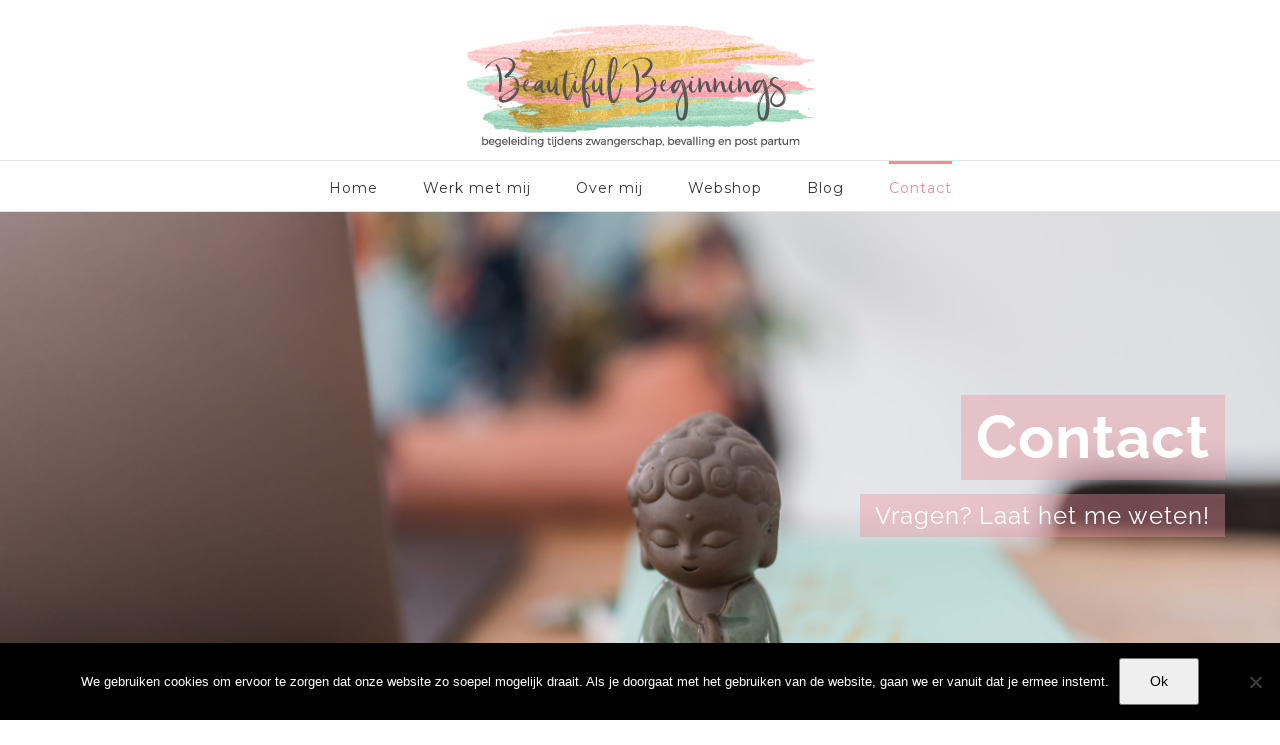

--- FILE ---
content_type: text/html; charset=utf-8
request_url: https://www.google.com/recaptcha/api2/anchor?ar=1&k=6LcwIw8TAAAAACP1ysM08EhCgzd6q5JAOUR1a0Go&co=aHR0cHM6Ly93d3cuYmVhdXRpZnVsYmVnaW5uaW5ncy5ubDo0NDM.&hl=en&v=PoyoqOPhxBO7pBk68S4YbpHZ&size=normal&anchor-ms=20000&execute-ms=30000&cb=nnm6vq317w5c
body_size: 49482
content:
<!DOCTYPE HTML><html dir="ltr" lang="en"><head><meta http-equiv="Content-Type" content="text/html; charset=UTF-8">
<meta http-equiv="X-UA-Compatible" content="IE=edge">
<title>reCAPTCHA</title>
<style type="text/css">
/* cyrillic-ext */
@font-face {
  font-family: 'Roboto';
  font-style: normal;
  font-weight: 400;
  font-stretch: 100%;
  src: url(//fonts.gstatic.com/s/roboto/v48/KFO7CnqEu92Fr1ME7kSn66aGLdTylUAMa3GUBHMdazTgWw.woff2) format('woff2');
  unicode-range: U+0460-052F, U+1C80-1C8A, U+20B4, U+2DE0-2DFF, U+A640-A69F, U+FE2E-FE2F;
}
/* cyrillic */
@font-face {
  font-family: 'Roboto';
  font-style: normal;
  font-weight: 400;
  font-stretch: 100%;
  src: url(//fonts.gstatic.com/s/roboto/v48/KFO7CnqEu92Fr1ME7kSn66aGLdTylUAMa3iUBHMdazTgWw.woff2) format('woff2');
  unicode-range: U+0301, U+0400-045F, U+0490-0491, U+04B0-04B1, U+2116;
}
/* greek-ext */
@font-face {
  font-family: 'Roboto';
  font-style: normal;
  font-weight: 400;
  font-stretch: 100%;
  src: url(//fonts.gstatic.com/s/roboto/v48/KFO7CnqEu92Fr1ME7kSn66aGLdTylUAMa3CUBHMdazTgWw.woff2) format('woff2');
  unicode-range: U+1F00-1FFF;
}
/* greek */
@font-face {
  font-family: 'Roboto';
  font-style: normal;
  font-weight: 400;
  font-stretch: 100%;
  src: url(//fonts.gstatic.com/s/roboto/v48/KFO7CnqEu92Fr1ME7kSn66aGLdTylUAMa3-UBHMdazTgWw.woff2) format('woff2');
  unicode-range: U+0370-0377, U+037A-037F, U+0384-038A, U+038C, U+038E-03A1, U+03A3-03FF;
}
/* math */
@font-face {
  font-family: 'Roboto';
  font-style: normal;
  font-weight: 400;
  font-stretch: 100%;
  src: url(//fonts.gstatic.com/s/roboto/v48/KFO7CnqEu92Fr1ME7kSn66aGLdTylUAMawCUBHMdazTgWw.woff2) format('woff2');
  unicode-range: U+0302-0303, U+0305, U+0307-0308, U+0310, U+0312, U+0315, U+031A, U+0326-0327, U+032C, U+032F-0330, U+0332-0333, U+0338, U+033A, U+0346, U+034D, U+0391-03A1, U+03A3-03A9, U+03B1-03C9, U+03D1, U+03D5-03D6, U+03F0-03F1, U+03F4-03F5, U+2016-2017, U+2034-2038, U+203C, U+2040, U+2043, U+2047, U+2050, U+2057, U+205F, U+2070-2071, U+2074-208E, U+2090-209C, U+20D0-20DC, U+20E1, U+20E5-20EF, U+2100-2112, U+2114-2115, U+2117-2121, U+2123-214F, U+2190, U+2192, U+2194-21AE, U+21B0-21E5, U+21F1-21F2, U+21F4-2211, U+2213-2214, U+2216-22FF, U+2308-230B, U+2310, U+2319, U+231C-2321, U+2336-237A, U+237C, U+2395, U+239B-23B7, U+23D0, U+23DC-23E1, U+2474-2475, U+25AF, U+25B3, U+25B7, U+25BD, U+25C1, U+25CA, U+25CC, U+25FB, U+266D-266F, U+27C0-27FF, U+2900-2AFF, U+2B0E-2B11, U+2B30-2B4C, U+2BFE, U+3030, U+FF5B, U+FF5D, U+1D400-1D7FF, U+1EE00-1EEFF;
}
/* symbols */
@font-face {
  font-family: 'Roboto';
  font-style: normal;
  font-weight: 400;
  font-stretch: 100%;
  src: url(//fonts.gstatic.com/s/roboto/v48/KFO7CnqEu92Fr1ME7kSn66aGLdTylUAMaxKUBHMdazTgWw.woff2) format('woff2');
  unicode-range: U+0001-000C, U+000E-001F, U+007F-009F, U+20DD-20E0, U+20E2-20E4, U+2150-218F, U+2190, U+2192, U+2194-2199, U+21AF, U+21E6-21F0, U+21F3, U+2218-2219, U+2299, U+22C4-22C6, U+2300-243F, U+2440-244A, U+2460-24FF, U+25A0-27BF, U+2800-28FF, U+2921-2922, U+2981, U+29BF, U+29EB, U+2B00-2BFF, U+4DC0-4DFF, U+FFF9-FFFB, U+10140-1018E, U+10190-1019C, U+101A0, U+101D0-101FD, U+102E0-102FB, U+10E60-10E7E, U+1D2C0-1D2D3, U+1D2E0-1D37F, U+1F000-1F0FF, U+1F100-1F1AD, U+1F1E6-1F1FF, U+1F30D-1F30F, U+1F315, U+1F31C, U+1F31E, U+1F320-1F32C, U+1F336, U+1F378, U+1F37D, U+1F382, U+1F393-1F39F, U+1F3A7-1F3A8, U+1F3AC-1F3AF, U+1F3C2, U+1F3C4-1F3C6, U+1F3CA-1F3CE, U+1F3D4-1F3E0, U+1F3ED, U+1F3F1-1F3F3, U+1F3F5-1F3F7, U+1F408, U+1F415, U+1F41F, U+1F426, U+1F43F, U+1F441-1F442, U+1F444, U+1F446-1F449, U+1F44C-1F44E, U+1F453, U+1F46A, U+1F47D, U+1F4A3, U+1F4B0, U+1F4B3, U+1F4B9, U+1F4BB, U+1F4BF, U+1F4C8-1F4CB, U+1F4D6, U+1F4DA, U+1F4DF, U+1F4E3-1F4E6, U+1F4EA-1F4ED, U+1F4F7, U+1F4F9-1F4FB, U+1F4FD-1F4FE, U+1F503, U+1F507-1F50B, U+1F50D, U+1F512-1F513, U+1F53E-1F54A, U+1F54F-1F5FA, U+1F610, U+1F650-1F67F, U+1F687, U+1F68D, U+1F691, U+1F694, U+1F698, U+1F6AD, U+1F6B2, U+1F6B9-1F6BA, U+1F6BC, U+1F6C6-1F6CF, U+1F6D3-1F6D7, U+1F6E0-1F6EA, U+1F6F0-1F6F3, U+1F6F7-1F6FC, U+1F700-1F7FF, U+1F800-1F80B, U+1F810-1F847, U+1F850-1F859, U+1F860-1F887, U+1F890-1F8AD, U+1F8B0-1F8BB, U+1F8C0-1F8C1, U+1F900-1F90B, U+1F93B, U+1F946, U+1F984, U+1F996, U+1F9E9, U+1FA00-1FA6F, U+1FA70-1FA7C, U+1FA80-1FA89, U+1FA8F-1FAC6, U+1FACE-1FADC, U+1FADF-1FAE9, U+1FAF0-1FAF8, U+1FB00-1FBFF;
}
/* vietnamese */
@font-face {
  font-family: 'Roboto';
  font-style: normal;
  font-weight: 400;
  font-stretch: 100%;
  src: url(//fonts.gstatic.com/s/roboto/v48/KFO7CnqEu92Fr1ME7kSn66aGLdTylUAMa3OUBHMdazTgWw.woff2) format('woff2');
  unicode-range: U+0102-0103, U+0110-0111, U+0128-0129, U+0168-0169, U+01A0-01A1, U+01AF-01B0, U+0300-0301, U+0303-0304, U+0308-0309, U+0323, U+0329, U+1EA0-1EF9, U+20AB;
}
/* latin-ext */
@font-face {
  font-family: 'Roboto';
  font-style: normal;
  font-weight: 400;
  font-stretch: 100%;
  src: url(//fonts.gstatic.com/s/roboto/v48/KFO7CnqEu92Fr1ME7kSn66aGLdTylUAMa3KUBHMdazTgWw.woff2) format('woff2');
  unicode-range: U+0100-02BA, U+02BD-02C5, U+02C7-02CC, U+02CE-02D7, U+02DD-02FF, U+0304, U+0308, U+0329, U+1D00-1DBF, U+1E00-1E9F, U+1EF2-1EFF, U+2020, U+20A0-20AB, U+20AD-20C0, U+2113, U+2C60-2C7F, U+A720-A7FF;
}
/* latin */
@font-face {
  font-family: 'Roboto';
  font-style: normal;
  font-weight: 400;
  font-stretch: 100%;
  src: url(//fonts.gstatic.com/s/roboto/v48/KFO7CnqEu92Fr1ME7kSn66aGLdTylUAMa3yUBHMdazQ.woff2) format('woff2');
  unicode-range: U+0000-00FF, U+0131, U+0152-0153, U+02BB-02BC, U+02C6, U+02DA, U+02DC, U+0304, U+0308, U+0329, U+2000-206F, U+20AC, U+2122, U+2191, U+2193, U+2212, U+2215, U+FEFF, U+FFFD;
}
/* cyrillic-ext */
@font-face {
  font-family: 'Roboto';
  font-style: normal;
  font-weight: 500;
  font-stretch: 100%;
  src: url(//fonts.gstatic.com/s/roboto/v48/KFO7CnqEu92Fr1ME7kSn66aGLdTylUAMa3GUBHMdazTgWw.woff2) format('woff2');
  unicode-range: U+0460-052F, U+1C80-1C8A, U+20B4, U+2DE0-2DFF, U+A640-A69F, U+FE2E-FE2F;
}
/* cyrillic */
@font-face {
  font-family: 'Roboto';
  font-style: normal;
  font-weight: 500;
  font-stretch: 100%;
  src: url(//fonts.gstatic.com/s/roboto/v48/KFO7CnqEu92Fr1ME7kSn66aGLdTylUAMa3iUBHMdazTgWw.woff2) format('woff2');
  unicode-range: U+0301, U+0400-045F, U+0490-0491, U+04B0-04B1, U+2116;
}
/* greek-ext */
@font-face {
  font-family: 'Roboto';
  font-style: normal;
  font-weight: 500;
  font-stretch: 100%;
  src: url(//fonts.gstatic.com/s/roboto/v48/KFO7CnqEu92Fr1ME7kSn66aGLdTylUAMa3CUBHMdazTgWw.woff2) format('woff2');
  unicode-range: U+1F00-1FFF;
}
/* greek */
@font-face {
  font-family: 'Roboto';
  font-style: normal;
  font-weight: 500;
  font-stretch: 100%;
  src: url(//fonts.gstatic.com/s/roboto/v48/KFO7CnqEu92Fr1ME7kSn66aGLdTylUAMa3-UBHMdazTgWw.woff2) format('woff2');
  unicode-range: U+0370-0377, U+037A-037F, U+0384-038A, U+038C, U+038E-03A1, U+03A3-03FF;
}
/* math */
@font-face {
  font-family: 'Roboto';
  font-style: normal;
  font-weight: 500;
  font-stretch: 100%;
  src: url(//fonts.gstatic.com/s/roboto/v48/KFO7CnqEu92Fr1ME7kSn66aGLdTylUAMawCUBHMdazTgWw.woff2) format('woff2');
  unicode-range: U+0302-0303, U+0305, U+0307-0308, U+0310, U+0312, U+0315, U+031A, U+0326-0327, U+032C, U+032F-0330, U+0332-0333, U+0338, U+033A, U+0346, U+034D, U+0391-03A1, U+03A3-03A9, U+03B1-03C9, U+03D1, U+03D5-03D6, U+03F0-03F1, U+03F4-03F5, U+2016-2017, U+2034-2038, U+203C, U+2040, U+2043, U+2047, U+2050, U+2057, U+205F, U+2070-2071, U+2074-208E, U+2090-209C, U+20D0-20DC, U+20E1, U+20E5-20EF, U+2100-2112, U+2114-2115, U+2117-2121, U+2123-214F, U+2190, U+2192, U+2194-21AE, U+21B0-21E5, U+21F1-21F2, U+21F4-2211, U+2213-2214, U+2216-22FF, U+2308-230B, U+2310, U+2319, U+231C-2321, U+2336-237A, U+237C, U+2395, U+239B-23B7, U+23D0, U+23DC-23E1, U+2474-2475, U+25AF, U+25B3, U+25B7, U+25BD, U+25C1, U+25CA, U+25CC, U+25FB, U+266D-266F, U+27C0-27FF, U+2900-2AFF, U+2B0E-2B11, U+2B30-2B4C, U+2BFE, U+3030, U+FF5B, U+FF5D, U+1D400-1D7FF, U+1EE00-1EEFF;
}
/* symbols */
@font-face {
  font-family: 'Roboto';
  font-style: normal;
  font-weight: 500;
  font-stretch: 100%;
  src: url(//fonts.gstatic.com/s/roboto/v48/KFO7CnqEu92Fr1ME7kSn66aGLdTylUAMaxKUBHMdazTgWw.woff2) format('woff2');
  unicode-range: U+0001-000C, U+000E-001F, U+007F-009F, U+20DD-20E0, U+20E2-20E4, U+2150-218F, U+2190, U+2192, U+2194-2199, U+21AF, U+21E6-21F0, U+21F3, U+2218-2219, U+2299, U+22C4-22C6, U+2300-243F, U+2440-244A, U+2460-24FF, U+25A0-27BF, U+2800-28FF, U+2921-2922, U+2981, U+29BF, U+29EB, U+2B00-2BFF, U+4DC0-4DFF, U+FFF9-FFFB, U+10140-1018E, U+10190-1019C, U+101A0, U+101D0-101FD, U+102E0-102FB, U+10E60-10E7E, U+1D2C0-1D2D3, U+1D2E0-1D37F, U+1F000-1F0FF, U+1F100-1F1AD, U+1F1E6-1F1FF, U+1F30D-1F30F, U+1F315, U+1F31C, U+1F31E, U+1F320-1F32C, U+1F336, U+1F378, U+1F37D, U+1F382, U+1F393-1F39F, U+1F3A7-1F3A8, U+1F3AC-1F3AF, U+1F3C2, U+1F3C4-1F3C6, U+1F3CA-1F3CE, U+1F3D4-1F3E0, U+1F3ED, U+1F3F1-1F3F3, U+1F3F5-1F3F7, U+1F408, U+1F415, U+1F41F, U+1F426, U+1F43F, U+1F441-1F442, U+1F444, U+1F446-1F449, U+1F44C-1F44E, U+1F453, U+1F46A, U+1F47D, U+1F4A3, U+1F4B0, U+1F4B3, U+1F4B9, U+1F4BB, U+1F4BF, U+1F4C8-1F4CB, U+1F4D6, U+1F4DA, U+1F4DF, U+1F4E3-1F4E6, U+1F4EA-1F4ED, U+1F4F7, U+1F4F9-1F4FB, U+1F4FD-1F4FE, U+1F503, U+1F507-1F50B, U+1F50D, U+1F512-1F513, U+1F53E-1F54A, U+1F54F-1F5FA, U+1F610, U+1F650-1F67F, U+1F687, U+1F68D, U+1F691, U+1F694, U+1F698, U+1F6AD, U+1F6B2, U+1F6B9-1F6BA, U+1F6BC, U+1F6C6-1F6CF, U+1F6D3-1F6D7, U+1F6E0-1F6EA, U+1F6F0-1F6F3, U+1F6F7-1F6FC, U+1F700-1F7FF, U+1F800-1F80B, U+1F810-1F847, U+1F850-1F859, U+1F860-1F887, U+1F890-1F8AD, U+1F8B0-1F8BB, U+1F8C0-1F8C1, U+1F900-1F90B, U+1F93B, U+1F946, U+1F984, U+1F996, U+1F9E9, U+1FA00-1FA6F, U+1FA70-1FA7C, U+1FA80-1FA89, U+1FA8F-1FAC6, U+1FACE-1FADC, U+1FADF-1FAE9, U+1FAF0-1FAF8, U+1FB00-1FBFF;
}
/* vietnamese */
@font-face {
  font-family: 'Roboto';
  font-style: normal;
  font-weight: 500;
  font-stretch: 100%;
  src: url(//fonts.gstatic.com/s/roboto/v48/KFO7CnqEu92Fr1ME7kSn66aGLdTylUAMa3OUBHMdazTgWw.woff2) format('woff2');
  unicode-range: U+0102-0103, U+0110-0111, U+0128-0129, U+0168-0169, U+01A0-01A1, U+01AF-01B0, U+0300-0301, U+0303-0304, U+0308-0309, U+0323, U+0329, U+1EA0-1EF9, U+20AB;
}
/* latin-ext */
@font-face {
  font-family: 'Roboto';
  font-style: normal;
  font-weight: 500;
  font-stretch: 100%;
  src: url(//fonts.gstatic.com/s/roboto/v48/KFO7CnqEu92Fr1ME7kSn66aGLdTylUAMa3KUBHMdazTgWw.woff2) format('woff2');
  unicode-range: U+0100-02BA, U+02BD-02C5, U+02C7-02CC, U+02CE-02D7, U+02DD-02FF, U+0304, U+0308, U+0329, U+1D00-1DBF, U+1E00-1E9F, U+1EF2-1EFF, U+2020, U+20A0-20AB, U+20AD-20C0, U+2113, U+2C60-2C7F, U+A720-A7FF;
}
/* latin */
@font-face {
  font-family: 'Roboto';
  font-style: normal;
  font-weight: 500;
  font-stretch: 100%;
  src: url(//fonts.gstatic.com/s/roboto/v48/KFO7CnqEu92Fr1ME7kSn66aGLdTylUAMa3yUBHMdazQ.woff2) format('woff2');
  unicode-range: U+0000-00FF, U+0131, U+0152-0153, U+02BB-02BC, U+02C6, U+02DA, U+02DC, U+0304, U+0308, U+0329, U+2000-206F, U+20AC, U+2122, U+2191, U+2193, U+2212, U+2215, U+FEFF, U+FFFD;
}
/* cyrillic-ext */
@font-face {
  font-family: 'Roboto';
  font-style: normal;
  font-weight: 900;
  font-stretch: 100%;
  src: url(//fonts.gstatic.com/s/roboto/v48/KFO7CnqEu92Fr1ME7kSn66aGLdTylUAMa3GUBHMdazTgWw.woff2) format('woff2');
  unicode-range: U+0460-052F, U+1C80-1C8A, U+20B4, U+2DE0-2DFF, U+A640-A69F, U+FE2E-FE2F;
}
/* cyrillic */
@font-face {
  font-family: 'Roboto';
  font-style: normal;
  font-weight: 900;
  font-stretch: 100%;
  src: url(//fonts.gstatic.com/s/roboto/v48/KFO7CnqEu92Fr1ME7kSn66aGLdTylUAMa3iUBHMdazTgWw.woff2) format('woff2');
  unicode-range: U+0301, U+0400-045F, U+0490-0491, U+04B0-04B1, U+2116;
}
/* greek-ext */
@font-face {
  font-family: 'Roboto';
  font-style: normal;
  font-weight: 900;
  font-stretch: 100%;
  src: url(//fonts.gstatic.com/s/roboto/v48/KFO7CnqEu92Fr1ME7kSn66aGLdTylUAMa3CUBHMdazTgWw.woff2) format('woff2');
  unicode-range: U+1F00-1FFF;
}
/* greek */
@font-face {
  font-family: 'Roboto';
  font-style: normal;
  font-weight: 900;
  font-stretch: 100%;
  src: url(//fonts.gstatic.com/s/roboto/v48/KFO7CnqEu92Fr1ME7kSn66aGLdTylUAMa3-UBHMdazTgWw.woff2) format('woff2');
  unicode-range: U+0370-0377, U+037A-037F, U+0384-038A, U+038C, U+038E-03A1, U+03A3-03FF;
}
/* math */
@font-face {
  font-family: 'Roboto';
  font-style: normal;
  font-weight: 900;
  font-stretch: 100%;
  src: url(//fonts.gstatic.com/s/roboto/v48/KFO7CnqEu92Fr1ME7kSn66aGLdTylUAMawCUBHMdazTgWw.woff2) format('woff2');
  unicode-range: U+0302-0303, U+0305, U+0307-0308, U+0310, U+0312, U+0315, U+031A, U+0326-0327, U+032C, U+032F-0330, U+0332-0333, U+0338, U+033A, U+0346, U+034D, U+0391-03A1, U+03A3-03A9, U+03B1-03C9, U+03D1, U+03D5-03D6, U+03F0-03F1, U+03F4-03F5, U+2016-2017, U+2034-2038, U+203C, U+2040, U+2043, U+2047, U+2050, U+2057, U+205F, U+2070-2071, U+2074-208E, U+2090-209C, U+20D0-20DC, U+20E1, U+20E5-20EF, U+2100-2112, U+2114-2115, U+2117-2121, U+2123-214F, U+2190, U+2192, U+2194-21AE, U+21B0-21E5, U+21F1-21F2, U+21F4-2211, U+2213-2214, U+2216-22FF, U+2308-230B, U+2310, U+2319, U+231C-2321, U+2336-237A, U+237C, U+2395, U+239B-23B7, U+23D0, U+23DC-23E1, U+2474-2475, U+25AF, U+25B3, U+25B7, U+25BD, U+25C1, U+25CA, U+25CC, U+25FB, U+266D-266F, U+27C0-27FF, U+2900-2AFF, U+2B0E-2B11, U+2B30-2B4C, U+2BFE, U+3030, U+FF5B, U+FF5D, U+1D400-1D7FF, U+1EE00-1EEFF;
}
/* symbols */
@font-face {
  font-family: 'Roboto';
  font-style: normal;
  font-weight: 900;
  font-stretch: 100%;
  src: url(//fonts.gstatic.com/s/roboto/v48/KFO7CnqEu92Fr1ME7kSn66aGLdTylUAMaxKUBHMdazTgWw.woff2) format('woff2');
  unicode-range: U+0001-000C, U+000E-001F, U+007F-009F, U+20DD-20E0, U+20E2-20E4, U+2150-218F, U+2190, U+2192, U+2194-2199, U+21AF, U+21E6-21F0, U+21F3, U+2218-2219, U+2299, U+22C4-22C6, U+2300-243F, U+2440-244A, U+2460-24FF, U+25A0-27BF, U+2800-28FF, U+2921-2922, U+2981, U+29BF, U+29EB, U+2B00-2BFF, U+4DC0-4DFF, U+FFF9-FFFB, U+10140-1018E, U+10190-1019C, U+101A0, U+101D0-101FD, U+102E0-102FB, U+10E60-10E7E, U+1D2C0-1D2D3, U+1D2E0-1D37F, U+1F000-1F0FF, U+1F100-1F1AD, U+1F1E6-1F1FF, U+1F30D-1F30F, U+1F315, U+1F31C, U+1F31E, U+1F320-1F32C, U+1F336, U+1F378, U+1F37D, U+1F382, U+1F393-1F39F, U+1F3A7-1F3A8, U+1F3AC-1F3AF, U+1F3C2, U+1F3C4-1F3C6, U+1F3CA-1F3CE, U+1F3D4-1F3E0, U+1F3ED, U+1F3F1-1F3F3, U+1F3F5-1F3F7, U+1F408, U+1F415, U+1F41F, U+1F426, U+1F43F, U+1F441-1F442, U+1F444, U+1F446-1F449, U+1F44C-1F44E, U+1F453, U+1F46A, U+1F47D, U+1F4A3, U+1F4B0, U+1F4B3, U+1F4B9, U+1F4BB, U+1F4BF, U+1F4C8-1F4CB, U+1F4D6, U+1F4DA, U+1F4DF, U+1F4E3-1F4E6, U+1F4EA-1F4ED, U+1F4F7, U+1F4F9-1F4FB, U+1F4FD-1F4FE, U+1F503, U+1F507-1F50B, U+1F50D, U+1F512-1F513, U+1F53E-1F54A, U+1F54F-1F5FA, U+1F610, U+1F650-1F67F, U+1F687, U+1F68D, U+1F691, U+1F694, U+1F698, U+1F6AD, U+1F6B2, U+1F6B9-1F6BA, U+1F6BC, U+1F6C6-1F6CF, U+1F6D3-1F6D7, U+1F6E0-1F6EA, U+1F6F0-1F6F3, U+1F6F7-1F6FC, U+1F700-1F7FF, U+1F800-1F80B, U+1F810-1F847, U+1F850-1F859, U+1F860-1F887, U+1F890-1F8AD, U+1F8B0-1F8BB, U+1F8C0-1F8C1, U+1F900-1F90B, U+1F93B, U+1F946, U+1F984, U+1F996, U+1F9E9, U+1FA00-1FA6F, U+1FA70-1FA7C, U+1FA80-1FA89, U+1FA8F-1FAC6, U+1FACE-1FADC, U+1FADF-1FAE9, U+1FAF0-1FAF8, U+1FB00-1FBFF;
}
/* vietnamese */
@font-face {
  font-family: 'Roboto';
  font-style: normal;
  font-weight: 900;
  font-stretch: 100%;
  src: url(//fonts.gstatic.com/s/roboto/v48/KFO7CnqEu92Fr1ME7kSn66aGLdTylUAMa3OUBHMdazTgWw.woff2) format('woff2');
  unicode-range: U+0102-0103, U+0110-0111, U+0128-0129, U+0168-0169, U+01A0-01A1, U+01AF-01B0, U+0300-0301, U+0303-0304, U+0308-0309, U+0323, U+0329, U+1EA0-1EF9, U+20AB;
}
/* latin-ext */
@font-face {
  font-family: 'Roboto';
  font-style: normal;
  font-weight: 900;
  font-stretch: 100%;
  src: url(//fonts.gstatic.com/s/roboto/v48/KFO7CnqEu92Fr1ME7kSn66aGLdTylUAMa3KUBHMdazTgWw.woff2) format('woff2');
  unicode-range: U+0100-02BA, U+02BD-02C5, U+02C7-02CC, U+02CE-02D7, U+02DD-02FF, U+0304, U+0308, U+0329, U+1D00-1DBF, U+1E00-1E9F, U+1EF2-1EFF, U+2020, U+20A0-20AB, U+20AD-20C0, U+2113, U+2C60-2C7F, U+A720-A7FF;
}
/* latin */
@font-face {
  font-family: 'Roboto';
  font-style: normal;
  font-weight: 900;
  font-stretch: 100%;
  src: url(//fonts.gstatic.com/s/roboto/v48/KFO7CnqEu92Fr1ME7kSn66aGLdTylUAMa3yUBHMdazQ.woff2) format('woff2');
  unicode-range: U+0000-00FF, U+0131, U+0152-0153, U+02BB-02BC, U+02C6, U+02DA, U+02DC, U+0304, U+0308, U+0329, U+2000-206F, U+20AC, U+2122, U+2191, U+2193, U+2212, U+2215, U+FEFF, U+FFFD;
}

</style>
<link rel="stylesheet" type="text/css" href="https://www.gstatic.com/recaptcha/releases/PoyoqOPhxBO7pBk68S4YbpHZ/styles__ltr.css">
<script nonce="e7_eiP5PeiiaAQte3_psnw" type="text/javascript">window['__recaptcha_api'] = 'https://www.google.com/recaptcha/api2/';</script>
<script type="text/javascript" src="https://www.gstatic.com/recaptcha/releases/PoyoqOPhxBO7pBk68S4YbpHZ/recaptcha__en.js" nonce="e7_eiP5PeiiaAQte3_psnw">
      
    </script></head>
<body><div id="rc-anchor-alert" class="rc-anchor-alert"></div>
<input type="hidden" id="recaptcha-token" value="[base64]">
<script type="text/javascript" nonce="e7_eiP5PeiiaAQte3_psnw">
      recaptcha.anchor.Main.init("[\x22ainput\x22,[\x22bgdata\x22,\x22\x22,\[base64]/[base64]/UltIKytdPWE6KGE8MjA0OD9SW0grK109YT4+NnwxOTI6KChhJjY0NTEyKT09NTUyOTYmJnErMTxoLmxlbmd0aCYmKGguY2hhckNvZGVBdChxKzEpJjY0NTEyKT09NTYzMjA/[base64]/MjU1OlI/[base64]/[base64]/[base64]/[base64]/[base64]/[base64]/[base64]/[base64]/[base64]/[base64]\x22,\[base64]\\u003d\x22,\[base64]/[base64]/[base64]/[base64]/DiyoPwoV9wo1gwqlCwrLDrFzDv3rChk9Pw6zChcObwpnDmW7CkMOlw7XDgEHCjRLCtSfDksOLenLDnhLDnMOUwo/ClcKaIMK1S8KDHsODEcONw5rCmcOYwofCrl4tIjodQlFMasKLOsOzw6rDo8OKwq5fwqPDjVYpNcKzSzJHHcO/TkZ4w6gtwqEbGMKMdMOQJcOAX8OtIsKNw64heXfDmcOAw54nSsKDwrZBwojCu27CvMO4w6LCtsKhw7zDrcOVw7YuwoRYQ8O4wrNcdiPDucONBMKvw6cxwo7CnG3CuMO6w6PDkBrCg8KwdRkmw4/DtyoOGyxLTQxiSB5iw4/DjwZ9LMOYQcKOFSUDS8Kyw4TDq3FVTm7ChS9VQGYcM1HDiVTDtTDCryrCtcKhNcOIC8KYF8O8MsKoelQkBS1RQMKUP1A5w57CsMOFbMK1wpVrw4U1w5HDsMOTwq4dwrrDm0vCn8OdAsK/wr1TBxwXZRvCnWg2NSbDrDDCpUspwq0ow6zCvBEBSsKtPsOTU8KIwpjDqF8lI3PCusOdwq0qw5QMwr/[base64]/[base64]/[base64]/DkMOQwojCllzCpsO+d8K6GjFRPDRITx5iw6lTfMKQfsK2w67CvcONw4/CvizDoMKcJ0bCgGDClMOswp5WFRlewo1yw59kw7XCgMOLw5zDg8KwecKMJ2oAw64owoRRw48tw4jCnMOAVRrDq8KFXl7Dkj3DkwvCgsOUwoLCuMKcV8KwZsKFw6cJPcOiGcKyw7UuRkDDpU/[base64]/GWHDhykXHsOhGMOnb8K0ek4ldz4zw4vDsGQmwqUQIsOnw6zCjsOVw4Mdw7kjwonDpMKeBsOIwp82bgTCvMO6JMOgw4gLw74KwpXDtMOqwrpIwrbDq8KCwr5Nw5XDqcOswqPDjsKDwqhWBg/CjcOmOcO7wqDDsX9gwrHDkXR/w7Anw7MkLsKow4IBw6tWw5vCjQxPwqbCisOFUlTCuTsnATcrw7BxPMO/W1Uxwp5aw4DDtcK+IsK+WsKiV1rDucOpb23CqcOrA28YAcK+w7LDkSrDkUUZIcKDRhjCm8KYVBQ6ScOHw47DkMOyEWk6wqHChDTCgsK5w4DDlMKnw5Rgwo/[base64]/[base64]/Ckm4yw43DgTTCiMOdXsKfHgpmw6vDoU/CuG9dwrrCpMKIK8ONCcO9w5LDoMOrJkBNMGHCpsOoHj3DlMKTEsKIe8KkUT/[base64]/CuiXCjcOyw5nDhgjDm8Oxw79+VwHCtRNICUbCj8KoVGFUw5rChcK5TmF3QcKJZD/DmcKgbk7DmMKFw6hXAmNhEMO8IcKxPgh1E0bDnnLCvh4Sw6PDrMKswrBMcwDDmF5EFsOKw53CnyLDvCXClMKrLcKfwrQjQ8O0H3MMw6RAAMODGg5qwqjDtG0OeGp+w47DvUACwrskw780ZkEQesKhw6Z/w61XXcKKw4gQa8KLKMKGayHDjMOqOhRmwr3DnsOTfhldbmnDj8OKwrBDKCodw75JwqrDjMKPUsOmw7kbw5HDlB3Do8K0woDDm8OGVMOaAcOiw7nDhsOydsKCN8O0wrbCnRbDnkvClVdtKyHDisOlwpfDtWnCq8OfwoABw7LCtUsTw7/DpQo8Z8KTVlTDjG7DgA7Dvz7CssKEw7k/[base64]/[base64]/[base64]/Dp8O+f1hZfcKyGsKiwrrDj1t6w5rCphPDvCrDisO0wpsxfXfDpMKvKDZbwrU1woAdw73Cl8KnSB98wprDu8Kzw7omcyHDvsO7wovDhhpHwpDCksKSIx8yY8OfJsOHw4vDviLDjcOewrHDtsOAPsOcb8K8KMOkwpbCsg/DhkRawonCgmFTPxVSwrAAT2Ymw67CqnHDqsKuL8OMe8OOUcOxwq7CtcKKZMOzwrrCjsOLfMOzw5LDusKEPxTDqDbCp1fCkhJ0WCoFwpTDgz7Cu8OEwqTCk8K2w7M+KMOQwpdENGtZwp14wodjw6HCggcywrLCqkoUD8Kgw43CtcKnQw/CjMOeBcKZGcKJOAYtTW3Cq8KwUMKCwpwCw6bClAQ+wq8yw4vChMKdSnpOWzAAwp3CrQTCo1DCgVXDmcOCJMK1w6rDpgnDkMKCXgHDmQJSw485XsO8w6nDnsOELsO5wqDCvMKbJHrCjn/[base64]/Dj8OTesK2VRDCncKRwpXDqMOQN8KSw4IIbFVJwoHDtcKfVG3Cp8KnwofDlsOcw4U2E8OUOxgnIFJyVsOBb8KydsOaQ2bChhHDp8OBw5p/[base64]/Ck38fw69XwprDksOiw7DCrCjCkcOOb8Oiw6HCmcKyJRjDkMKtw5vDil/CsiYFw7rDs1wkw4F4PDrCr8K1w4bDmWvDkzbCucOUwrMcw5Iyw6xHwpcAwqLChCo4BsKWZ8Ozw63CrXp+w6dxwooqL8O4w6nCtBnCscKmN8O1UMKnwp3DrnfDry1Mwo7CnMOfw5cYwoJzw7bCt8ObcQHDhBdyH1PDqD7CgRLCljVjCCfCncKTBBNyworCqE/DgsO3AsKtPFpuW8OjScKLwpHCmErCjMK4OMOrw6DDo8Kpw71ZOHrCksK0w4d9w6zDq8O3McKNVMK+wrPDhcKvwpttdcKzPcKDccKdw75Gw6J7eUl4VTfCv8KiC2HDmcOyw49Aw7zDhMOwT2XDpVZRwrrCqBk0F08FJ8O/[base64]/Dpj/CrRgPw4IVF13Do8K1w6jDoMKjZGnDjELDscO3w5zCnlRlV8OvwqBPw5vCgjrDrMKMw7okwpsZKG/DhTYKaRHDvMKgV8O0EsKhwrPDiBR1ccO0w5x0w67DuWNkd8O7wo1hwq/DncOnw51kwqsgNydJw48KMwvCscK7w5Iqw6rDpEItwoQZUQdBWkrCinZhwqbDlcKLbMKaCMKiXAnCmsKowrTDjMKkwq9qwr5pBy/CuzzCnDN8wpDDpmcAA2vDsUFNax8sw6rDmMKow7NRw7/CjMOKKMOQHsKiDsKgJkJwwrvDnSbCljvCpw/CrmvDusKlAsO1AWklWhJUNsKAwpAdw4BbAMKhwovCsjF/AypVwqHCnUZSXzHCknMIwqHCiEQcI8KSQcKLwrPDvEBwwoMiw6/Cn8KHwoLCoyAuwoBJw49EwpDDuBZyw6kECwoLwqsuPMOCw6DDjXstw754BMO+wpDCi8OLwobCpWB7TXYpMwbCmMOjWDnDsxd7fsO9PMO1wq4xwprDusOtBhRcHcOaZMOUbsOHw7I7w63DkcONOMOsD8O9w6ptXBpTw5s7wpx1eyEoBV/CscKDWE/DmsKhwojCkxfDssKHwqnCqR89EUEawo/[base64]/[base64]/[base64]/Dl8KtwpbDoMO0w5jDuBgjJn8QCcOTRQjDoHPDjHEsAW0ZAsKBw4DDusKaIMOsw7I6UMK+Q8KNw6MPwqYQP8K8w71Kw53CklIJAmQGwrfDrmnDvcKKKFXCr8KvwqdowpzCpx3DhTYUw6QyLsKpwpEawpUFDm7CscKuw70wwonDsz3CpGtyBG/Dq8OELCIKwqkhwqNabDrDnj/Dj8K7w4Mew5zDr0Unw6skwo5hJ2bDkMOAwr82wqE4wpBRw4xpw589wqwaYVwZwr/Cql7DhMKbwrTCvUIsF8O1w5LDu8KkbF80P2/CkcKZZnHDpMO+bcO1wp/[base64]/M8KZGi5Mw7Uyw5sywr7DuC0MBcOfw6nDnMKvw7HDusO/ZcKBD8OCXMOKTcKLRcK3w4/DmsKyf8KQT3M0wrDClcKlBMKLdMO/WBPDhTnCnMOgwr/DocOjZSx6w4rDksOjwrhfw7fCqsOlwobDq8OGOk/[base64]/P2YvwpfCmQBGdMKowo/Ch2YiQx55w7DDmsO8CsOtwrDClxdhF8K2eFHCqXjCoEUIw4cyDsO6fsO9w6PCohvDv0w/PMOBwqhBSMOUw7zDtsK8wo5ne2sTw5PDssOqPlMrcjnDkh8vd8Kbd8KOAk1Lw5nDvR7CpsKlcsOqBcKIOsOUQsKJKcOxwqZMwrVnBEXDrFgfclrCkTLDvAtSwoQSPHNmAGFZBTfCtsOON8O/JsOCw5TDsyzDuBbDlMOgw5rCm3JWwpPCssOpw69dPcKqVcK8w6jDpQrCvT7DgT8OYsO1YE7Dry1wG8Kqw5Idw6xTYMK1Zm0Dw5/CgB1JbBkRw7/Dl8KAYRPCjMOUwqDDu8OSw5IBK3VgwrTChMKaw5gOPcOWwr3DmcK0KsO4w6vCncKow7DCgnUjbcKMwroPwqVYEsKCw5rCgMKAEXHCu8OFTX7CmMK1IG3Cp8KAwo/DsW7DoirCn8OFwqFHw7rCkcOaIWbDtxrCun/DiMKzwrzCjkvDtE9Vw7llP8KjRMK4w4zCpiLDoiHCuD7DpTt/QnkTwqhcwq/Cih8WZsOOIcKdw6FIZHEuwroGMlbDsyHCv8O9wrnDjsKfwoAKwpN4w74PfsOLwoo2wqvCtsKhw58Gw5PCmcKfXMOlU8OoBMO2Fh0hwr4zw417J8OPwrt9AAnDisOmOMKUR1HDmMObwpHDiQLCqMKLw6Q1wroMwpoOw77CgSsnBsKDf0tSWsKhw7JYNDQnw4DCqj/CiQtPw5/DvGfCq0nDvG9Qw7gnwoTDnWVzDl7DlnHCtcKrw7Ntw5dxGsK4w6DDnn7Do8Oxwp1Xw5vDr8OOw63CkgLCq8Kqw6M8bcOoSg/[base64]/CjMKFF3odwr/Cm8KuIsK8S8K6wrPCoMOow69DbEkVXsO8RRVaJUIRwrjCg8KPTxZwE1JafMK5wrlmw5JIwoIdwp0nw5HCl0ERNcOUw4AfHsKmwozDlQ0pwprDqHfCsMKKdkXCq8OafTYCw4tyw7hUw7FuBMKYRMO/J3/Cr8OCEcKMAisaWcOtwrc3w4B4CMOAenYZwoPCk3AKKcKqIHfDsk3CpMKhw4jCiF9hYcKAFcOnB1TDjMOQCXvCt8OdbULCt8K/[base64]/Dm8K9eUDDuMOfwrDCqk/CjTfCjsKPDcKAw79YwoTCj1hSMTlSw7LCqxHDhMKAwqDDkEwvw6orw4VYMcKxwpDDssKBEsKtwr1Ww41Qw6YRWWVyMB3CsGvCglDDh8OhQ8OzLQ5Xw7pDLMKwaQlfwrnCvMK3RnfCosKhMkt+ZcK/fcOjMmjDjG0Jw4dobWHDqwRKOTDCv8KqMMOCw5vDgnkFw7cmw4U5wpHDpQ0Fwr/DlsOHw5N+wqbDg8KYw7REdMOvwpfDiAkYfsKkH8OqABkzwqUBCTPDhcOlQMKVw7dIcsOWRiTDv2TCq8OlwqrCscKuw6RuKsO1DMK9w4rDs8OBw7hewoHCux3Cq8Kow7wJCH4QJBABw5TCm8KfWsKdB8KNYm/[base64]/[base64]/[base64]/[base64]/EsOKCMKdwrrCjHTDuDTDncKgZcKnwoJzwpbDnxI6RU/[base64]/w5vCslnDv8O0wpvDlmfDqsO5w57CoMK6w6BVFh/DpMOfw7zDrMOtCkxmOTbCjMOIw4ggLMOiWcOhw4ZtV8K8w4cmwrbCocO6w4/DrcK3wrvCuiDDqg3CqHbDgsOVScKXc8K2RMOwwpfDmMOQNXvCqFpQwpInw4IHwq/[base64]/[base64]/CgsKJAx7DmsKiCcOzOcKkFCzCnMOVwrTCtEt2dH7DrMKubMKPwoYIHG3DrUQ9wrfDgRrClH/DoMOkR8OudnzDlGDCoVfDusOfw47ClsOHwpnCtDw5wpfCssKALsObwpJIXsK4a8KYw4QaUcKtwp45ScKSw7HDjgcodCnCo8OGUjdNw4F8w7DCp8KhF8K5wrlDw6zCv8OSK0MdBcK3JsOnwojCt1TDu8K5w5DCucOhGMOXwoPDnMK/CyfCusKKEsORwpkYOBAAEMOtw7lQHMOawrTCkS/Dj8KsZAvDsXzDvMKaOcK9w6PCvMKVw4sfw6k8w40qw4AhwoTDnw5Tw7DDmMO7Q055w70bwrJLw4wvw70rFcKGwofCl2B0CMKOLMO7w6TDi8ORExfCuEvCi8OmC8KYJlvCucOpwo/DusODHCLDtF4kwps/[base64]/CinVUNcKuaSTDjsKSw6nDs8OsSys/FcKoXSHCtisbw7rCmMKBCcKBw5DDiA3Cu0/DhC3DqF3DqMO4w7vCpsK7woYuw73Duk/CmMOlEypfwqAbwqXDisK3wqXDg8Ohw5Z/woXDuMO8L2bCszzCsBdwTMKuXMO3RmQnFFXDpnEewqQqw7fDjxMpwpI/w4V9JRPDssK0wqDDmMOTEcOlEcOVVQHDpFHDnGvCvcKODFjDhsKfDRMfwp7DuUjCn8Kpw5nDrHbCimYNwrxBVsOmVU0jwqZwPALCqMO9w71pw6wMIXPDvwc7wpkMwpXDuXLCpMKow4FwdR/[base64]/w5wIU8KmJMOKYBrCjQx7ShAowpHCl28qDx1HUMKqHsOGwoxkwp1gQsOoOD/Dv13Dr8K7YWbDkgxJGcKEwpTCj37DusOlw4oyRhHCrsOSwoLDugUKwqXDvEbDpMO1w5TCvSbDm0/DqsKHw59rX8OvB8KRw445WkzCsQ0mZsOcwoIwwoHDo2DDjV3DjcO6wrHDtkjCh8KLw4PDkcKPYWJ3GMOewqTCn8OCW0DDtXbCvMKyA3rCtcOiZcOnwrzDtUzDs8O1w5bCkSdSw6cfw5nCoMOow67Cq0ZzWD/DiX7Dh8O2P8KGGDNaHCw8b8KawqV+wpfChGElw6dUwqZNHg5Vw6UuXyvDjX/[base64]/DusOWCsKjw609XE7CpQUXEsOvwqDCpMKtw5nCgcK1woHCisOdBhzCpsKNWcKwworCsRxNKcOww4HCkcKLw73Cu1vCpcOAPgpoRMOoFcKIUAEoUMOSKifCr8KFCSwzw7wdcGF5woPCjcOQw4HCscOnbyEawp8AwrgmwoTDkiwswr4lwrfCucOwQ8Kpw4/[base64]/RSoQDcKcw6ZQVcKEDMOqwrJMIsKUwoHDsMK8wqg5Ty0JVEkKw4zDpg0CQ8Kmf1TDicOaX03DhzXCgcOYw7oiw7LDtsOlwqxfWsK6w74hwr7CjWfCjsO9wqAKI8OnbQDDmsOlcxlRw7xpGkjDrsKVwqvDlMKWwqBfb8O9HHgbw40nw6k2w6LDkD8DEcOOwo/DmMObw7/DhsKmwrXDr1s3wrnCjcOGwqt6IMKTwrBVwovDhnrCn8KbwqzCpGY/[base64]/E8Kswp97wrlgEU/ClUsXwqvDmi9MUg5bw4/DusKAwpNOLHrDucOcwot7UVoIw4ZVwpd1IsOINXbCu8OSwpnCsyU7TMOqwo0kwqg/[base64]/DkTsQw6NKw73DlCQYw4rCmMO7wokeVG7DvE7CsMOLE2DCicKswogPbMObwqbDjC8kw6ATwqPDkcKWw7sow7NmDXrClTAcw61/[base64]/DoMK0wow+HBrDiC3CikRFFUt4woh6M8Ofw4/Dv8KTwqzCksKRw5vCmcKdF8KRw7YyCsKoJzEyWkXCrcOpw4I/wq4qwoQDRcOowqLDvwpcwqAaaVNcwqpDwptRGMODQMO4w4HCrcOlw45Uw4bCpsOUwrPDrMO/RyzCuCXDhAshWid+ImnCuMOLOsKwIMKcSMOIYcOue8OUE8Oqw7bDshIoRMK9Uno8w7/CmRzCqcOwwrHCpBzDlBQ9wp1lwo/Cul8hwpTCu8OowrfDgjzDhmTDimHCg1cpwqzClxU6aMKmexPCl8OzHsKkwqzCgwoMBsKRZ3rDuG/[base64]/w4cXwozDmXLCtWF0fAkuw4HCj2xew6bDvMOMw5HDuAdgFMK3w5ZSwrPCo8O2QsOVNQ/CoTXCum/CrCAow5hbwrvDuiVIfsOSdcOhVsKbw7xZGz5UFz/DhcOtZU4pwobCuHTCpgDCt8O+T8Oyw64HwpVdwpY5w4HDkQPCiQd2Yx8ySibCnBfDvwbDmDh3OsO5wqhpw77DmVLCl8OIwrDDrMK0QXPCo8Kewo0LwofCicK+wrkuKMKweMO3w73CpsOsw4o+w5MbBsOsw77Ck8OcA8K5w7YyHsKewrh8QSPDqDPDp8OSMMO0ZsOLwo/DlQEibcOyTMOowp5gw5BlwrFOw4R5cMOJenfCrV99w4odHHh3O0bCiMK/w4E7Q8O6w43Dn8O6w4tdfxtVJ8Ojw61dw5haL1kXQV3CqcK3G2zDs8Ocw7EtMxvDs8KfwqzCpGzDsQbDv8KFSkvDqwMPEWnDosOgw5vCkMKea8OHP1ppwrcAw4/[base64]/Cuk/CkX88wp9vVC3CscKSb8K3J8KlwqbDsMK3wqvCtDjDt1M/w7jDgsKOwoVZaMK0MVPCosO4VwPDqDJVw69Two0wCyPCtG9ww4LCuMKrw7Epw6B5wr3CjXwyd8KIwqR/wqB4w7VjbyjCthvDsgkbwqDDmMKJw6XCoGcowrRDDyjDgz3DisKMWcOSwpPDmzHCv8OIwpAswqFdwpNuCWDCvn4FE8O4wpAqSVbDncKYwol7w7MlMcKqWsK7IStvwq1ow4Fuw6AFw7d9w4h7woTDjcKOV8OGA8OHwoBBbMKiRcKdwpx8w6HCt8OVw5/[base64]/DssKLw5FbKsKVQMO/RzrCig5IdVYlHMKoTMK8w65ZGE/DlCLCrlrDrcOpwpzDnBwgwqjDq3bDvjfCjMK5DMO5N8Kawo7Dl8OJC8KewpnCmMKILcK4w4kUwrMTBcOGB8OLZ8K3w78EYBjCt8Kowq/DgHp6NRzCpcOVccOxwpdbBcOnw6jCscK9w4fCrsKcwqLDqA7Ci8KCGMKBfMK+A8OAw7sMScOXwp0ywq0Tw6Ywf1PDsMKrH8OAPQfDrcKcw5jCpAwDwqI5c0JdwrLChmzCk8KLwopAwrNRSWPDpcKoPsO4TDd3MsO8w7jCuFnDsmrDrsKqR8K/w4hxw6zCn3stwqYEw7fDpsOdcmAYwplTH8KBIcOJbD9sw6jCtcOpJQYrwobCh3gAw6RuLsOhwrgMwqFBw442ecO9w4o/w49BIiNYc8O6wrACwoHCj1kXbWTDrQ5WwrvDj8Omw646wq3ChkB1c8O3TMK/e00mwoIJw73DjsOiC8OWwo5Bw7gWJMK7w5UcHg96EMOZH8K+w4nCtsOxMMKAH2fDjm8iEAEAA2MzwrvDssOfN8OdZsO/w4TDiGvCiyrDil19woNywrXCuF9HYjZYdcKnXANhwonCimfDtcO1w75xwp3CmsK8w4DCjMKXw5UWwobCqXJ3w4nCmsO7w5jCv8Ozw7/DkDgPw55Nw4TDl8Orwo7Dl0bCmsKAw7teJDkcGVPDkXBRXxTDuADDrxVGe8KHwpXDl0TCtHJcFsKdw5h1LsKNQgTCtMKCwoR9NsK+eg3CrMOIworDgcOQwpfDjybCiE00YSMPw77Dm8OKFMKxbW57D8K6w6hYw77Cu8OVwrLDiMKhwofDpcKIAV/Cp3YpwrRWw7TCgcKBMDHCiX5EwqI3wpnDicKZw63Dnls5wrXDkg4/wrFYMXbDtsOyw73Cv8OcKQNpRjcQw7PCicK/[base64]/B8KxwoTCgcO+YsOASmYXwrvCvcOQwozDpRzDh1rDk8KLT8OSamgHw4/CtMK+woYyS051wrXDhUzCqcO4ZsKywqdXGUzDlDrCr2VpwpwIJC5hw5x/w4rDkcKiJUDCnV3Ch8OBbhXCpATDucOHwpkmwozDv8OEcWPDjxQ6bT/DlcOrw6TDqcOIw4cAZsO4Y8OOwpl2AGsqRcOYw4E6w4BBTjcYMmkyccOcwo4ARx5RZFTCpcK7KsOYwo3CiUjCpMOiGyLCoxDDky5zV8Kyw6ojw67DvMKrwrhywr0MwrU+SDsdFXRSPW7CrcK0TsK/XSEaK8Oiw6cdHcOqwptEScKJDQBLwpMMLcOMwo/CuMObRgt1wr4/w67CpTfCk8K3woZCMj/CtcO5w6LDtjRqKMOOwp3DukHClsKww4d7wpNKGHXCjsKDw77Dly7CsMKvXcO1OClLw7XCs2QBP3gCwrEHw6DCo8KMw57CvsOdwovDtS7CucKYw708w61Qw4QoPsKZw6/CvW7CkCPCqS1hLcK9F8KqBFAdw6UQMsOkwpkswoMEV8KIwp8bw6leB8OFw4R1RMOUOsO0w4U2wr9nbMKewos5dktYLl1Qw5diLk/Dj3pjwovDmAHDusKadjDCmcKqwo7Cg8OswqBPw5hVfjI6DB13J8K7w7I6RE4PwrVqUcKpwqvDocOkSDvDpsKbw5pmNxzCnD8qwp5VwoNZF8OCwrjCqgs4bMOrw7AxwpDDvTzCi8OaOcK3O8O+G13DlUPCusOJwqnCsklza8Oowp/[base64]/Dk8OGwrt8w5EAwpxnw5ZFwr9GUEXDphJGQgvCqcKMw68BAsODwqUCw6vCpiTCmQ5cwpPClMO/wrw5w6NEPMOewrstDVFnasK9EjzDrALDvcOGwrZmwp1Gwp7Cv3bCmDgqXhMcJcOHw4HCv8O2wr9tT10Gw7cwOUjDpVUZTVMyw6Viw4MNIsKpAsKKAyLCmcK5cMKPIMOpeFLDuVk0AwsOwrtJwrM1PWl6OFMEw4HCn8O/DsOkw6/[base64]/CtcOkwp/DtEzClwnDj00kw6TCuXZ3w5fCig3DmmlWwpTDu3LDocOdVF3CsMOcwqh3bcKGG3wTPsKnw6p/w7HCnsKvwoLCqRoda8OAw4nCmMKcw71xw6c2cMKILlLDqVPCi8OUwqjChcKgwoBFwpHDiErClBvCo8Kxw5hHZGFFe0DCq3/CuADCs8KFwo3DkMO3LMOLQsOOwpkkL8KUwr5Fw6Rcwrx5w6VGIcO3wp3CihXClMOaM0cTeMKowpDCpHBxw5lkFsOQGMOpVwrCs0JKBmnCvBhbw6gjJsKSUsOcwrvDhEnCu2XCp8O+T8Kowp7ChXLDtUrDqnvCjwxoHMKawq/DkyMmwpVhw6LDmmlCOSsRMABcw5/[base64]/DtcONCgXDpMKBIBvCl1DCtVbCq8Kjw69xRcOvTn8fEA1qExU9wpnCmRQGw4rDlk7DrMOawq8sw4/DsVIMPCHDhGs+MW/CgisRw5gvWgDCs8Oww6jCrDJbwrdHw77DpcOdwovCk0/DtcKWwoUtwqTCg8ONPMKeDDFfw4V1McKudcKzbgBffMKQwo7CsgvDqlpMw4ZtMsKAwqnDp8OXw6xlZMO1w47Cn3rCr3wYc3EZw61XLWPCiMKNwqVALhQef1FYwp4Xw64wVcK7Fy5bwrsaw6JtQjzDh8O/wp1Pw6fDg0EpfcOleyE/RcOjw7DDv8OjIsKGGMOzW8O9w54VFih1wo9KElbCvgTCscKZw50kw5kaw7gjB3LCrMK6USZjwonDlsK+w54vwrHDssOXw5ZLXSM9w5Qyw5jCtsKhVsOQwqh9QcKDw6QPBcOww4RsHijCmVnCi2TCncKee8Omw7vDjC54wpQnw6kgw4xyw5FTwod/w6Qow6/CshrDkGXDhgLDmHJgwrlHX8KYw41iCyhjGnMaw5VSw7UGwqPCvhdGVsKjL8K8f8Ohwr/DnXJGBcOCwr7CuMK8w4LCnsKww5DDilJfwpNiAwvClcOKwrZtBcO0eVtrwo4FdcOjwqnCpE47wofCrUrDsMOaw4sXNnfDpMKMwqd+ajXDjMOtIsOnE8OKw4EPwrQNBxfCgsOue8K0ZcOxFG/CsGBpw5jDqMORAWjDtn/CqioYw7PCvBBCF8OeEsO9woDCvGA0wqvDk0vDiUzCh2fCqlLDuzLCnMKYwrUrBMKlVlHCqxTDoMOaAsOLUkPCoFzDu2XCrAvCnMOkeit3w6wGw7nCp8K0wrfDiX/DusOow5vClsOwZnfCgi3DpcOIJsKRWcO3csKzVcKcw7XDr8O/w5dGUUHCrQvCsMOGUMKmwqfCv8KWOUMiQ8OEw5xIblgvw59HOgHDm8K4I8KZw5ofecKSwr8twpPDucOJw5HDgcOpw6PCvsOOZB/Cljkrw7XDvxfCkibDn8KGAcKVw5YuB8Kow5NbV8OYw4ZdRmRew45Vw7DClMKmw4vCqMOCbgJyWMOJwoXDoH/CjcOnHMKcwobDo8Ogw5HCpjbDo8K/w45GPsKLAV4IN8O3LVvCiUA5T8OdNsKtwqp+HsOfwprDjjs3JR0rw7EzwovDscOawpDCocKedB5wYMKlw5IHwp/[base64]/XFvDi0PDisKrEMOfwqYaw6zDsMOaw6zCpcKSKWPDpcO6LUHDmcKkw7zCpsKHB07Cn8K0fcKNw7EowqnDhMK6EjnCrl8lV8KBwpnDvV/[base64]/ChF8OSsORRcKywpJCw5Umwr1uCsK9Uz9LwqDDosKaw7XCoFPCtsKawocgw4oedWYIwoJOJC9iTsKfwrnDvBrCosOqIMONwpl1woTDkwRjwrXDgMOTwpdCMsKPHsKJwoMww5fDocKBWsKRaBJdw5ULwqnDhMOjEMO+w4TCt8KGwq/[base64]/CvMOfO8KiR8K5w4IfHMOiwqLCs8OYw4Fmd8KywpTDnAZ9UcKEwr/[base64]/[base64]/CnV3ClU19wppVw7DCjxDCiUHDg1DDjMONEMONwpQSUsOYBA/DocODw6LDrlAuEsOMw4DDj2rCiG9ifcKfcFbDhsKPbwDCkm/DncKAKcOMwpJTJzDCnTDCrB5vw6rDvAbDncOswp9TGTgrbDpqEFk1KMOsw7oNX1LClMKXw7PDj8KQw5/Djm3Cv8Kkw4nCs8KDw6sqPSrDoHUCwpbDocOaC8OKw4LDgAbDnk9Kw5UgwphKUcK+wrrCncKvFhdBH2HDiy4Nw6rDmcO9w7UhcXbDiUt/woZwR8O4wpjCsUclw4hOdsOdwpQNwrorVCJSwoA2LBwYEjLCjMK3w7s2w5vDjUllHMKiZMKbwrtQCx7Cngtcw7QtA8K4wpt/IWzDuMO3wo44cFgPwpfCpH47K0MHwphCWMK6c8OwK2dXbMO/Py7DoE/[base64]/CvW7ClDdwIU1oFMK8fcKYworCmkUfKx3CucO1w5zDog7DncKdwobCoxJFw65pecOKEEVxMcONK8OmwrzCujXCuQ8hE3LDhMKIIDwEXFcmwpLDtcKQKsOew6wZw6MWFFFmYcKVScKuw7PDpcK+MsKWwqkiwq7DpiPDvsO6w4/CrWgWw7wDw4PDq8KxG00MF8OZesKhacOUwqB7w7EPIiTDnEQ+e8KDwrocwpLDgTrCoTHDlxvCncOlwonCtsOcXxNzU8OBw7XDosOLw5rCvMO2AE3CkBPDucOXesKrw7NUwpPCusKcwqVww6AOeR4vw5nCv8OKAcOmw6dBw4jDtVnClRnClsOrw6nDm8OyUMKwwptlwo/Cm8O/[base64]/DsHFswqfDiSXCtRFGw6cZwqvDqMOLwqDClRc4ZsOOX8KORiJHfjzDgBDCr8KqwpvDvxZww5zDksKBWcKBMcO4e8K2wp/[base64]/CrcOGwoJcw6/Dr8O4QCdZHsOswolSwpfDjMO7P8Krw7XCpMK1w7NFX1pnwpLCijPCn8KZwrHDvsKuNsOIwrDCszJxw4bCjHsewoDCsnQuwowIwoLDm2QHwrEiw5jDlMOJenvDj2rCmDPChiwAwqzDhFrCvUfCtH/[base64]/[base64]/ClsO2wpDDtcOyw4nDuS7Dq8KncsK/w7FEw4nCozLDj1PDj00awp1lYsO9NFrDgMKsw6plA8KmFGzDpw4Ew5/DkcOBa8KBwrF0I8OawpsAZ8Omw4lnKMKAPcOjeR5GwqTDmQ3DtcOlP8Krwq/CgsO6wp1mw5rCqUrCmcOrwo7CumnDo8KkwotUw5zDhD4Iw79iJkXDoMKUwoHCrChWXcOZXcKPDj94LWjCkMKfw4TCr8KswqpxwrXCisKJfjATw7/DqmDDncObwrICOsKIwrLDncKZARXDr8KMa3PCggsmwoHDhCUGwpARwphxw6EiwpXCnMOTCcKywrJUXxE6VsO/w4NKwr8Dej9bIifDpGnChXNfw5LDhzxJFVA/w41aw4XDssOjI8Kxw5DCvsK+NMOFKsO4wrc6w7PCjmtwwoQbwpZ1HsOHw6DCqMOjRXnCg8OSwot9MMO6wp7CosKbEcODwoZORwvDpWoIw5bCkTrDu8OgHsO4KAJXw6/CnwUfwoN5DMKIG1LCrcKNwqI+wpHCh8KESMKsw6lCacKZP8O0wqQhw6p0w4/[base64]/DqkjDuylgRMKdEcKdEsOIwq9SSS9VLMOpUjTDqg1gA8KCwophBEE4wrLDrTDDmcK+acONwqrCsl/DjMOVw7nCv1gqw6rCp2zDhMO5w7VUYsKpNsOMw4DDrWYFL8KFwr5mIMOKwppIw4dfem1Qwr7DkcOVwr0mDsO0w5jClXAYaMOiw603LMK8wqcLO8O+woDCvl3CnsOLb8KNKVvCqSUWw67CqXjDsWckw7B8VFNJdyBww59LZRRHw67Dgy5vPsODHsKECwRKLR/DqcOqwqVMwoTDpzoQwrrCsQl2FcKMFsK+aw3CqW3DosKHGMKGwrPCvMOuAsKlQcKHNQICw75zwqHDlAlOdMKiwoMzwofCrsOMOynDg8OswoRnb1zCsjlbwobDhVbDjMOYPMOja8OrbsOcIh3DnURlMcKJbcO9w6rDgk0qD8OCwr5NLgLCosKEwovDrcO0CmFgwoLCpn/DmgAbw6Ypw5ZLwpnChRRww6I/[base64]/Du8KBw7vCsnbDg8K6UAlTGg13wqUDwpg3BsKQw7zDokFfMALCiMOWwqBTwolzMcOpw50wTlLCp1kJwoAswpLChQrDmysxw4TDoHHDgh7Cp8OZw4onNx8gw4JgNMKAWsKtw6rClm7CpwrDlxPDmsO0wpPDvcKUZ8OhJcOcw75kwotASiVVbcKZCcO/wohOf2pAbXN+b8O2aX8lDjzDicKPw54rwpAdM1PDhMO8eMOVJMKKw7/Dp8K3IipMw7LDrVRmwqlMUMObWMKRw5zCrTnCi8O4bMKVwq9dbRLDvcOIw4RMw48Gw7vCscObS8K/P3EMWsKzw6jDp8O2w7MCKcOPw73CpMO0Qhp6NsKpw70Dw6M4Q8O5wokxw6lkAsOow6kSw5dDMMOLwrgRw47DsSrDqnXCtsK0wrBHwpnDiADDtn9zQ8Kaw5Ruw4fCgMKPw4LDh0HCl8KLw4ddegvCgcOtw7zCgk/DucKnwqnDiTHCvcKqPsOaX24RO1fCjD3CqcOAKMKxNsKwPRNjEHs/w4AYwqbCs8OOAMK0PcKMw6MibBx5w5BEID/[base64]/Cm8K/XcOhwoXDnnUZJiHCosKWw7jCn8KEJA95OwkTZcKGw6vCisKcw5TDhHHDrw3DnsKGw6XDg1Qtb8KSfcO0THtJc8ORw7s8wpA3bm7Ds8OiEzIQBMKHwrDDmzpnw7N3JEk8W0rCgj/Dk8O+w4PDhsO2PD/DisOuw67Dj8KwLgdMMwPCk8OzbEXCjjMUwqV/wqheU1HDi8OZwoR2NXVBKMK3w55hLMKTw5gzHWZmRwrDpEU2dcOGwqlHwq7CrWTCgMO3wox8CMKAS3pfAXsOwpzDnsOwdsKwwpLDghxzaUbCh08uwpFsw5fCqVlEXDxtwoLCtgM6b2ErLsKgFsKiw6pmw4bDgATCo2AUw5bCmi4tw6fDm1wKGMKKw6JEw6/CnsOVw6TCr8ORBcOkw4vCjH8Bw6N+w6hOOMK3KsKUwpYdTsOtwqRkwrEPHMKUw501GSnCjcOgw4U\\u003d\x22],null,[\x22conf\x22,null,\x226LcwIw8TAAAAACP1ysM08EhCgzd6q5JAOUR1a0Go\x22,0,null,null,null,1,[21,125,63,73,95,87,41,43,42,83,102,105,109,121],[1017145,594],0,null,null,null,null,0,null,0,1,700,1,null,0,\[base64]/76lBhnEnQkZnOKMAhk\\u003d\x22,0,0,null,null,1,null,0,0,null,null,null,0],\x22https://www.beautifulbeginnings.nl:443\x22,null,[1,1,1],null,null,null,0,3600,[\x22https://www.google.com/intl/en/policies/privacy/\x22,\x22https://www.google.com/intl/en/policies/terms/\x22],\x22oMVKGuUH1jk0wo/f7zLVHfLR0y04v6KABHNq0NuukMs\\u003d\x22,0,0,null,1,1768912226548,0,0,[156,46,17],null,[66,105,206,180],\x22RC-hOyOgETAgnRWPw\x22,null,null,null,null,null,\x220dAFcWeA5JwhrgBV65RMutk3Vn2XSLZ3DyONXn-uAnuFVJdILVeL6mwkmYhWaj1AALsdxPpcsIGTHFvIAMhDiDBsdo2L7Cici8Qw\x22,1768995026455]");
    </script></body></html>

--- FILE ---
content_type: application/javascript
request_url: https://prism.app-us1.com/?a=253345659&u=https%3A%2F%2Fwww.beautifulbeginnings.nl%2Fcontact%2F
body_size: 124
content:
window.visitorGlobalObject=window.visitorGlobalObject||window.prismGlobalObject;window.visitorGlobalObject.setVisitorId('deb28b21-04b5-40ea-b52d-699b3fb948ca', '253345659');window.visitorGlobalObject.setWhitelistedServices('tracking', '253345659');